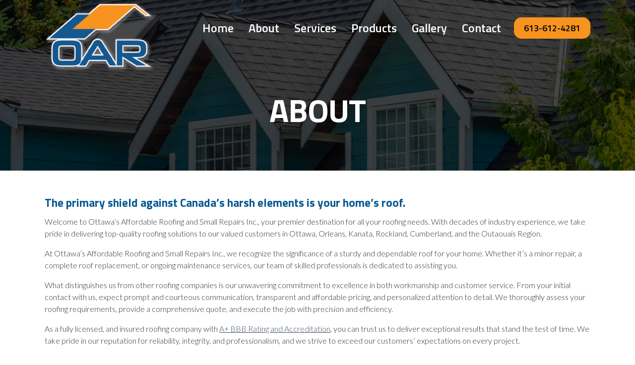

--- FILE ---
content_type: text/html; charset=UTF-8
request_url: https://www.oaronline.ca/about/
body_size: 40587
content:
<!DOCTYPE html PUBLIC "-//W3C//DTD XHTML 1.0 Transitional//EN" "http://www.w3.org/TR/xhtml1/DTD/xhtml1-transitional.dtd">
<html xmlns="http://www.w3.org/1999/xhtml" lang="en-US">
<head profile="http://gmpg.org/xfn/11">
	
<meta name="viewport" content="width=device-width" />
<meta name='viewport' content='width=device-width, initial-scale=1, maximum-scale=1, user-scalable=no' /> 
	
<link rel="icon" type="image/png" href="/wp-content/uploads/2022/04/oar-logo.png" />


<meta http-equiv="Content-Type" content="text/html; charset=UTF-8" />
<title>Ottawa’s Affordable Roofing and Small repairs   &raquo; About</title>
<meta name="generator" content="WordPress 6.8.3" /><!-- leave this for stats -->

<link rel="stylesheet" href="https://www.oaronline.ca/wp-content/themes/webshark/style.css?ver=1739484609" type="text/css" media="screen, projection" />

<link rel="alternate" type="application/rss+xml" title="Ottawa’s Affordable Roofing and Small repairs RSS Feed" href="https://www.oaronline.ca/feed/" />
<link rel="pingback" href="https://www.oaronline.ca/xmlrpc.php" />
	
	<link rel="preconnect" href="https://fonts.googleapis.com">
<link rel="preconnect" href="https://fonts.gstatic.com" crossorigin>
<link href="https://fonts.googleapis.com/css2?family=Lato:wght@300;400;700&family=Titillium+Web:wght@300;400;600;700&display=swap" rel="stylesheet">

<meta name='robots' content='max-image-preview:large' />
	<style>img:is([sizes="auto" i], [sizes^="auto," i]) { contain-intrinsic-size: 3000px 1500px }</style>
	<link rel='dns-prefetch' href='//cdnjs.cloudflare.com' />
<link rel='dns-prefetch' href='//fonts.googleapis.com' />
<link rel='dns-prefetch' href='//use.fontawesome.com' />
<script type="text/javascript">
/* <![CDATA[ */
window._wpemojiSettings = {"baseUrl":"https:\/\/s.w.org\/images\/core\/emoji\/16.0.1\/72x72\/","ext":".png","svgUrl":"https:\/\/s.w.org\/images\/core\/emoji\/16.0.1\/svg\/","svgExt":".svg","source":{"concatemoji":"https:\/\/www.oaronline.ca\/wp-includes\/js\/wp-emoji-release.min.js?ver=6.8.3"}};
/*! This file is auto-generated */
!function(s,n){var o,i,e;function c(e){try{var t={supportTests:e,timestamp:(new Date).valueOf()};sessionStorage.setItem(o,JSON.stringify(t))}catch(e){}}function p(e,t,n){e.clearRect(0,0,e.canvas.width,e.canvas.height),e.fillText(t,0,0);var t=new Uint32Array(e.getImageData(0,0,e.canvas.width,e.canvas.height).data),a=(e.clearRect(0,0,e.canvas.width,e.canvas.height),e.fillText(n,0,0),new Uint32Array(e.getImageData(0,0,e.canvas.width,e.canvas.height).data));return t.every(function(e,t){return e===a[t]})}function u(e,t){e.clearRect(0,0,e.canvas.width,e.canvas.height),e.fillText(t,0,0);for(var n=e.getImageData(16,16,1,1),a=0;a<n.data.length;a++)if(0!==n.data[a])return!1;return!0}function f(e,t,n,a){switch(t){case"flag":return n(e,"\ud83c\udff3\ufe0f\u200d\u26a7\ufe0f","\ud83c\udff3\ufe0f\u200b\u26a7\ufe0f")?!1:!n(e,"\ud83c\udde8\ud83c\uddf6","\ud83c\udde8\u200b\ud83c\uddf6")&&!n(e,"\ud83c\udff4\udb40\udc67\udb40\udc62\udb40\udc65\udb40\udc6e\udb40\udc67\udb40\udc7f","\ud83c\udff4\u200b\udb40\udc67\u200b\udb40\udc62\u200b\udb40\udc65\u200b\udb40\udc6e\u200b\udb40\udc67\u200b\udb40\udc7f");case"emoji":return!a(e,"\ud83e\udedf")}return!1}function g(e,t,n,a){var r="undefined"!=typeof WorkerGlobalScope&&self instanceof WorkerGlobalScope?new OffscreenCanvas(300,150):s.createElement("canvas"),o=r.getContext("2d",{willReadFrequently:!0}),i=(o.textBaseline="top",o.font="600 32px Arial",{});return e.forEach(function(e){i[e]=t(o,e,n,a)}),i}function t(e){var t=s.createElement("script");t.src=e,t.defer=!0,s.head.appendChild(t)}"undefined"!=typeof Promise&&(o="wpEmojiSettingsSupports",i=["flag","emoji"],n.supports={everything:!0,everythingExceptFlag:!0},e=new Promise(function(e){s.addEventListener("DOMContentLoaded",e,{once:!0})}),new Promise(function(t){var n=function(){try{var e=JSON.parse(sessionStorage.getItem(o));if("object"==typeof e&&"number"==typeof e.timestamp&&(new Date).valueOf()<e.timestamp+604800&&"object"==typeof e.supportTests)return e.supportTests}catch(e){}return null}();if(!n){if("undefined"!=typeof Worker&&"undefined"!=typeof OffscreenCanvas&&"undefined"!=typeof URL&&URL.createObjectURL&&"undefined"!=typeof Blob)try{var e="postMessage("+g.toString()+"("+[JSON.stringify(i),f.toString(),p.toString(),u.toString()].join(",")+"));",a=new Blob([e],{type:"text/javascript"}),r=new Worker(URL.createObjectURL(a),{name:"wpTestEmojiSupports"});return void(r.onmessage=function(e){c(n=e.data),r.terminate(),t(n)})}catch(e){}c(n=g(i,f,p,u))}t(n)}).then(function(e){for(var t in e)n.supports[t]=e[t],n.supports.everything=n.supports.everything&&n.supports[t],"flag"!==t&&(n.supports.everythingExceptFlag=n.supports.everythingExceptFlag&&n.supports[t]);n.supports.everythingExceptFlag=n.supports.everythingExceptFlag&&!n.supports.flag,n.DOMReady=!1,n.readyCallback=function(){n.DOMReady=!0}}).then(function(){return e}).then(function(){var e;n.supports.everything||(n.readyCallback(),(e=n.source||{}).concatemoji?t(e.concatemoji):e.wpemoji&&e.twemoji&&(t(e.twemoji),t(e.wpemoji)))}))}((window,document),window._wpemojiSettings);
/* ]]> */
</script>
<style id='wp-emoji-styles-inline-css' type='text/css'>

	img.wp-smiley, img.emoji {
		display: inline !important;
		border: none !important;
		box-shadow: none !important;
		height: 1em !important;
		width: 1em !important;
		margin: 0 0.07em !important;
		vertical-align: -0.1em !important;
		background: none !important;
		padding: 0 !important;
	}
</style>
<link rel='stylesheet' id='rmp-material-icons-css' href='https://fonts.googleapis.com/icon?family=Material+Icons&#038;ver=4.0.4' type='text/css' media='all' />
<link rel='stylesheet' id='rmp-font-awesome-css' href='https://use.fontawesome.com/releases/v5.13.0/css/all.css?ver=4.0.4' type='text/css' media='all' />
<link rel='stylesheet' id='rmp-glyph-icons-css' href='https://www.oaronline.ca/wp-content/plugins/responsive-menu-pro/v4.0.0/assets/admin/scss/glyphicons.css?ver=4.0.4' type='text/css' media='all' />
<link rel='stylesheet' id='dashicons-css' href='https://www.oaronline.ca/wp-includes/css/dashicons.min.css?ver=6.8.3' type='text/css' media='all' />
<link rel='stylesheet' id='rmp-menu-styles-css' href='https://www.oaronline.ca/wp-content/uploads/rmp-menu/css/rmp-menu.css?ver=720b1f' type='text/css' media='all' />
<link rel='stylesheet' id='wpos-slick-style-css' href='https://www.oaronline.ca/wp-content/plugins/wp-slick-slider-and-image-carousel-pro/assets/css/slick.css?ver=1.4' type='text/css' media='all' />
<link rel='stylesheet' id='wpsisac-pro-public-style-css' href='https://www.oaronline.ca/wp-content/plugins/wp-slick-slider-and-image-carousel-pro/assets/css/wpsisac-pro-public.css?ver=1.4' type='text/css' media='all' />
<link rel='stylesheet' id='h5ap-public-css' href='https://www.oaronline.ca/wp-content/plugins/html5-audio-player/assets/css/style.css?ver=1763574033' type='text/css' media='all' />
<link rel='stylesheet' id='msl-main-css' href='https://www.oaronline.ca/wp-content/plugins/master-slider/public/assets/css/masterslider.main.css?ver=3.10.6' type='text/css' media='all' />
<link rel='stylesheet' id='msl-custom-css' href='https://www.oaronline.ca/wp-content/uploads/master-slider/custom.css?ver=6.5' type='text/css' media='all' />
<script type="text/javascript" src="https://www.oaronline.ca/wp-includes/js/jquery/jquery.min.js?ver=3.7.1" id="jquery-core-js"></script>
<script type="text/javascript" src="https://www.oaronline.ca/wp-includes/js/jquery/jquery-migrate.min.js?ver=3.4.1" id="jquery-migrate-js"></script>
<link rel="https://api.w.org/" href="https://www.oaronline.ca/wp-json/" /><link rel="alternate" title="JSON" type="application/json" href="https://www.oaronline.ca/wp-json/wp/v2/pages/10" /><link rel="EditURI" type="application/rsd+xml" title="RSD" href="https://www.oaronline.ca/xmlrpc.php?rsd" />
<meta name="generator" content="WordPress 6.8.3" />
<link rel="canonical" href="https://www.oaronline.ca/about/" />
<link rel='shortlink' href='https://www.oaronline.ca/?p=10' />
<link rel="alternate" title="oEmbed (JSON)" type="application/json+oembed" href="https://www.oaronline.ca/wp-json/oembed/1.0/embed?url=https%3A%2F%2Fwww.oaronline.ca%2Fabout%2F" />
<link rel="alternate" title="oEmbed (XML)" type="text/xml+oembed" href="https://www.oaronline.ca/wp-json/oembed/1.0/embed?url=https%3A%2F%2Fwww.oaronline.ca%2Fabout%2F&#038;format=xml" />
<!-- Google tag (gtag.js) --> <script async src="https://www.googletagmanager.com/gtag/js?id=G-31MJWC55T6"></script> <script> window.dataLayer = window.dataLayer || []; function gtag(){dataLayer.push(arguments);} gtag('js', new Date()); gtag('config', 'G-31MJWC55T6'); </script>

<script type="text/javascript" src="//cdn.rlets.com/capture_configs/198/230/2a6/5dd4816b1ed25310b32e57c.js" async="async"></script>


<!-- Google tag (gtag.js) --> <script async src="https://www.googletagmanager.com/gtag/js?id=G-ZTDRY2NT4J"></script> <script> window.dataLayer = window.dataLayer || []; function gtag(){dataLayer.push(arguments);} gtag('js', new Date()); gtag('config', 'G-ZTDRY2NT4J'); </script>
<script>var ms_grabbing_curosr = 'https://www.oaronline.ca/wp-content/plugins/master-slider/public/assets/css/common/grabbing.cur', ms_grab_curosr = 'https://www.oaronline.ca/wp-content/plugins/master-slider/public/assets/css/common/grab.cur';</script>
<meta name="generator" content="MasterSlider 3.10.6 - Responsive Touch Image Slider | avt.li/msf" />
            <style>
                .mejs-container:has(.plyr){height: auto; background: transparent} .mejs-container:has(.plyr) .mejs-controls {display: none}
                .h5ap_all {
                    --shadow-color: 197deg 32% 65%;
                    border-radius: 6px;
                    box-shadow: 0px 0px 9.6px hsl(var(--shadow-color)/.36),0 1.7px 1.9px 0px hsl(var(--shadow-color)/.36),0 4.3px 1.8px -1.7px hsl(var(--shadow-color)/.36),-0.1px 10.6px 11.9px -2.5px hsl(var(--shadow-color)/.36);
                    margin: 16px auto;
                }
            </style>
                    <script>
                function h5vpLoader({id, source, type}){
                    const element = document.getElementById(id);
                    if(!element && !srcLoaded){
                        if(type === 'script'){
                            const script = document.createElement('script');
                            script.src = `https://www.oaronline.ca/wp-content/plugins/html5-audio-player/${source}`;
                            script.id = id;
                            document.getElementsByTagName("head")[0].appendChild(script);
                        }
                        if(type === 'css'){
                            const link = document.createElement('link');
                            link.href = `https://www.oaronline.ca/wp-content/plugins/html5-audio-player/${source}`;
                            link.rel = 'stylesheet';
                            document.getElementsByTagName("head")[0].appendChild(link);
                        }
                    }
                }

                function loadHVPAssets(){
                    const assets = [
                        {id: 'h5ap-public-css', source: 'assets/css/style.css', type: 'css'},
                        {id: 'bplugins-plyrio-css', source: 'assets/css/player.min.css', type: 'css'},
                        {id: 'bplugins-plyrio-js', source: 'js/player.js', type: 'script'},
                        {id: 'h5ap-player-js', source: 'dist/player.js', type: 'script'},
                    ];

                    if(typeof hpublic === 'undefined'){
                        const script = document.createElement('script');
                        script.innerText = `var hpublic = {siteUrl: 'https://www.oaronline.ca', userId: 0}`;
                        document.getElementsByTagName("head")[0].appendChild(script);
                    }
                    assets.map(item => h5vpLoader(item));
                }
                document.addEventListener('DOMContentLoaded', function(){
                    const isPlayer = document.querySelector(".h5ap_player");
                    if(isPlayer){
                        loadHVPAssets();
                    }
                })
            </script>
        		<style>
			span.h5ap_single_button {
				background: #000;
				width: 50px;
				height: 50px;
				border-radius: 50px;
			}
			span#h5ap_single_button span svg {
				fill: #ffffff !important;
				cursor: pointer;
			}
			span.h5ap_single_button span svg {
				height: 25px;
				width: 25px;
			}
			#skin_default .plyr__control,#skin_default .plyr__time{color: #4f5b5f}
			#skin_default .plyr__control:hover{background: #1aafff;color: #f5f5f5}
			#skin_default .plyr__controls {background: #f5f5f5}
			#skin_default .plyr__controls__item input {color: #1aafff}
			.plyr {--plyr-color-main: #4f5b5f}
			/* Custom Css */
						</style>
		<style type="text/css">.heading{width:10sec;}</style></head>
<body data-rsssl=1 topmargin="0"> 
	
	<div id="mlogo">
		<a href="/"><img src="/wp-content/uploads/2022/04/oar-logo.png" border="0"></a>
	</div>

<div id="topbar">
<div class="wrap">

<div id="toplogo"><a href="/"><img src="/wp-content/uploads/2022/04/oar-logo.png" border="0"></a></div>
<div id="navi"><div class="my_extra_menu_class"><ul id="menu-menu" class="menu"><li id="menu-item-18" class="menu-item menu-item-type-post_type menu-item-object-page menu-item-home menu-item-18"><a href="https://www.oaronline.ca/">Home</a></li>
<li id="menu-item-16" class="menu-item menu-item-type-post_type menu-item-object-page current-menu-item page_item page-item-10 current_page_item menu-item-16"><a href="https://www.oaronline.ca/about/" aria-current="page">About</a></li>
<li id="menu-item-19" class="menu-item menu-item-type-post_type menu-item-object-page menu-item-19"><a href="https://www.oaronline.ca/services/">Services</a></li>
<li id="menu-item-159" class="menu-item menu-item-type-post_type menu-item-object-page menu-item-159"><a href="https://www.oaronline.ca/products/">Products</a></li>
<li id="menu-item-134" class="menu-item menu-item-type-post_type menu-item-object-page menu-item-134"><a href="https://www.oaronline.ca/gallery/">Gallery</a></li>
<li id="menu-item-17" class="menu-item menu-item-type-post_type menu-item-object-page menu-item-17"><a href="https://www.oaronline.ca/contact/">Contact</a></li>
<li id="menu-item-96" class="menu-item menu-item-type-custom menu-item-object-custom menu-item-96"><a href="tel:16136124281">613-612-4281</a></li>
</ul></div></div>


<div style="clear:both;"></div>
</div>
</div>



<div id="headslide">
	<div class="headcontent subcontent">
<h1>
	About		</h1>
		
	</div>
</div>


<div class="wrap pad">


	    
 

	  <div class="post" id="post-10">
			
				<div class="entry">
					<h3>The primary shield against Canada&#8217;s harsh elements is your home&#8217;s roof.</h3>
<p>Welcome to Ottawa’s Affordable Roofing and Small Repairs Inc., your premier destination for all your roofing needs. With decades of industry experience, we take pride in delivering top-quality roofing solutions to our valued customers in Ottawa, Orleans, Kanata, Rockland, Cumberland, and the Outaouais Region.</p>
<p>At Ottawa’s Affordable Roofing and Small Repairs Inc., we recognize the significance of a sturdy and dependable roof for your home. Whether it&#8217;s a minor repair, a complete roof replacement, or ongoing maintenance services, our team of skilled professionals is dedicated to assisting you.</p>
<p>What distinguishes us from other roofing companies is our unwavering commitment to excellence in both workmanship and customer service. From your initial contact with us, expect prompt and courteous communication, transparent and affordable pricing, and personalized attention to detail. We thoroughly assess your roofing requirements, provide a comprehensive quote, and execute the job with precision and efficiency.</p>
<p>As a fully licensed, and insured roofing company with <a href="https://www.bbb.org/ca/on/orleans/profile/roofing-contractors/ottawas-affordable-roofing-small-repairs-0117-55388">A+ BBB Rating and Accreditation</a>, you can trust us to deliver exceptional results that stand the test of time. We take pride in our reputation for reliability, integrity, and professionalism, and we strive to exceed our customers&#8217; expectations on every project.</p>
<p>Your roofing system needs to be more than just comprised of good shingles; it should function as a living, breathing entity. Adequate ventilation is crucial for ensuring the longevity of your roof, regardless of the system you choose to install. It all begins with high-quality materials, such as IKO or Owens Corning Roofing Essentials, ice shield, premium synthetic underlayment, and more.</p>
<p>It&#8217;s the comprehensive and proper roofing system that guarantees optimal protection! That&#8217;s why we exclusively utilize top-quality materials and employ certified professional installers. Recognizing that every roof is distinct and requires unique considerations, we offer a wide range of brands and products to suit your specific needs. Contact us today to get your FREE ESTIMATE &#038; CONSULTATION, and see which system is best for YOU!</p>
<p><BR><BR></p>
<h2 style="text-align:center;">
				 A word from the owner.<br />
			</h2>
        <div class="skin_default" id="skin_default">
            <div class="h5ap_quick_player" data-options='{&quot;controls&quot;:[&quot;play&quot;,&quot;progress&quot;,&quot;current-time&quot;,&quot;mute&quot;,&quot;volume&quot;,&quot;settings&quot;]}' style="width:100%">
                <audio playsinline controls class="player691e01124ea1d" preload="metadata"  >
                <source src="https://www.oaronline.ca/wp-content/uploads/2025/02/voiceover.mp3" type="audio/mp3">
                Your browser does not support the audio element.
                </audio>
            </div>
        </div>
        
<p><BR></p>
<hr />
<style>.embed-container { position: relative; padding-bottom: 56.25%; height: 0; overflow: hidden; max-width: 100%; } .embed-container iframe, .embed-container object, .embed-container embed { position: absolute; top: 0; left: 0; width: 100%; height: 100%; }</style>
<div class="embed-container"><iframe src="https://www.youtube.com/embed/-uHq9i9_gSo" frameborder="0" allowfullscreen="allowfullscreen"></iframe></div>
<hr />
<div class="half">
<h3>When reaching out to OAR, you&#8217;ll have the opportunity to speak directly with Yves.</h3>
<p>Yves&#8217;s dedication to his craft and clients has been fundamental to our business, nurturing robust communication and trust with each customer. It&#8217;s this dedication that has enabled us to uphold an outstanding reputation over the past decade.</p>
<p><b>Our offerings include:</b></p>
<ul>
<li>A generous 18-year company warranty.</li>
<li>A+ BBB Rating and accreditation, ensuring our commitment to ethical business practices.</li>
<li>Written guarantees for added peace of mind.</li>
<li>Direct access to Yves Berube, the owner, for personalized service and attention.</li>
<li>Comprehensive liability coverage of up to $2 million, along with WSIB coverage.</li>
<li>Expert handling of small repairs to address any roofing issues promptly and effectively.</li>
</ul>
<p><a href="/wp-content/uploads/2024/03/CERTIFICATE_OF_INSURANCE.pdf" class="btn">Liability Insurance</a> <a href="/wp-content/uploads/2024/03/OAR-Warranty_Website.pdf" class="btn">Warranty</a></p>
</div>
<div class="half"><img decoding="async" class="fillimg" src="/wp-content/uploads/2022/06/yves-photo.jpg" /></div>
									</div>
			</div>
			
				
		<div class="navigation">
					</div>
        
</div>



<div id="footer">
<div class="wrap">

<img src="/wp-content/uploads/2022/04/oar-logo.png" class="footlogo">
	<img src="/wp-content/uploads/2024/03/pg.png" class="footlogo">
	
	<a href="https://www.bbb.org/ca/on/orleans/profile/roofing-contractors/ottawas-affordable-roofing-small-repairs-0117-55388"><img src="/wp-content/uploads/2024/03/bbb-org.png" class="footlogo"></a>
	
<span>Ottawa’s Affordable Roofing and Small Repairs Inc.</span>
<p>
596 Wilkie Drive Orleans<br>
ON, K4A 1M7<br>
	</p>
	<a href="mailto:oarottawa@gmail.com" style="color:#ffffff;">oarottawa@gmail.com</a><br><br>
	
	<a href="tel:16136124281" class="btn" style="display:inline-block;">613-612-4281</a>


</div>
</div>

<div id="servicesbox">
	<div class="wrap">
	Proudly serving the Ottawa, Orleans, Kanata, Rockland, and Cumberland areas, as well as the Outaouais Region.
	</div>
</div>

<div id="copy">

	<div class="wrap">
	&copy; <script>document.write(new Date().getFullYear())</script> All Rights Reserved Ottawa’s Affordable Roofing and Small Repairs Inc. - <a href="https://www.webshark.ca" title="ottawa web design">Ottawa Web Design</a>: <a href="https://www.webshark.ca" title="ottawa web design">Webshark</a>
	</div>

</div>


<script type="speculationrules">
{"prefetch":[{"source":"document","where":{"and":[{"href_matches":"\/*"},{"not":{"href_matches":["\/wp-*.php","\/wp-admin\/*","\/wp-content\/uploads\/*","\/wp-content\/*","\/wp-content\/plugins\/*","\/wp-content\/themes\/webshark\/*","\/*\\?(.+)"]}},{"not":{"selector_matches":"a[rel~=\"nofollow\"]"}},{"not":{"selector_matches":".no-prefetch, .no-prefetch a"}}]},"eagerness":"conservative"}]}
</script>
<button type="button"  aria-controls="rmp-container-86" aria-label="Menu Trigger" id="rmp_menu_trigger-86" class="rmp_menu_trigger rmp-menu-trigger-boring ">
					<span class="rmp-trigger-box"><span class="responsive-menu-pro-inner"></span></span>
				</button><div id="rmp-container-86" class="rmp-container rmp-slide-left"><div id="rmp-menu-title-86">
					<a href="#" target="_self" id="rmp-menu-title-link">
					<img class="rmp-menu-title-image" src="https://www.oaronline.ca/wp-content/uploads/2022/04/oar-logo.png" alt="" title="" width="100" height="100"/>
					<span></span>
					</a>
				</div><div id="rmp-menu-wrap-86" class="rmp-menu-wrap"><ul id="rmp-menu-86" class="rmp-menu" role="menubar" aria-label="mobile menu"><li id="rmp-menu-item-18" class=" menu-item menu-item-type-post_type menu-item-object-page menu-item-home rmp-menu-item rmp-menu-top-level-item" role="none"><a  href = "https://www.oaronline.ca/"  class = "rmp-menu-item-link"  role = "menuitem"  >Home</a></li><li id="rmp-menu-item-16" class=" menu-item menu-item-type-post_type menu-item-object-page current-menu-item page_item page-item-10 current_page_item rmp-menu-item rmp-menu-current-item rmp-menu-top-level-item" role="none"><a  href = "https://www.oaronline.ca/about/"  class = "rmp-menu-item-link"  role = "menuitem"  >About</a></li><li id="rmp-menu-item-19" class=" menu-item menu-item-type-post_type menu-item-object-page rmp-menu-item rmp-menu-top-level-item" role="none"><a  href = "https://www.oaronline.ca/services/"  class = "rmp-menu-item-link"  role = "menuitem"  >Services</a></li><li id="rmp-menu-item-159" class=" menu-item menu-item-type-post_type menu-item-object-page rmp-menu-item rmp-menu-top-level-item" role="none"><a  href = "https://www.oaronline.ca/products/"  class = "rmp-menu-item-link"  role = "menuitem"  >Products</a></li><li id="rmp-menu-item-134" class=" menu-item menu-item-type-post_type menu-item-object-page rmp-menu-item rmp-menu-top-level-item" role="none"><a  href = "https://www.oaronline.ca/gallery/"  class = "rmp-menu-item-link"  role = "menuitem"  >Gallery</a></li><li id="rmp-menu-item-17" class=" menu-item menu-item-type-post_type menu-item-object-page rmp-menu-item rmp-menu-top-level-item" role="none"><a  href = "https://www.oaronline.ca/contact/"  class = "rmp-menu-item-link"  role = "menuitem"  >Contact</a></li><li id="rmp-menu-item-96" class=" menu-item menu-item-type-custom menu-item-object-custom rmp-menu-item rmp-menu-top-level-item" role="none"><a  href = "tel:16136124281"  class = "rmp-menu-item-link"  role = "menuitem"  >613-612-4281</a></li></ul></div><div id="rmp-menu-additional-content-86"><b>Ottawa Affordable Roofing inc.</b><br>
596 Wilkie Drive Orleans<br>
ON, K4A 1M7<br><BR>

<b>Call for free quote 613-612-4281</b></div></div>            <script>
                // ios old devices
                document.addEventListener('DOMContentLoaded', function() {
                    setTimeout(() => {
                        document.querySelectorAll('audio:not(.plyr audio)').forEach(function(audio, index) {
                        audio.setAttribute('controls','')
                    });
                    }, 3000);
                });
            </script>
        		<svg width="0" height="0" class="h5ap_svg_hidden" style="display: none;">
		<symbol xmlns="http://www.w3.org/2000/svg" viewBox="0 0 511.997 511.997" id="exchange">
			<path d="M467.938 87.164L387.063 5.652c-7.438-7.495-19.531-7.54-27.02-.108s-7.54 19.525-.108 27.014l67.471 68.006-67.42 67.42c-7.464 7.457-7.464 19.557 0 27.014 3.732 3.732 8.616 5.598 13.507 5.598s9.781-1.866 13.513-5.591l80.876-80.876c7.443-7.44 7.463-19.495.056-26.965z"></path>
			<path d="M455.005 81.509H56.995c-10.552 0-19.104 8.552-19.104 19.104v147.741c0 10.552 8.552 19.104 19.104 19.104s19.104-8.552 19.104-19.104V119.718h378.905c10.552 0 19.104-8.552 19.104-19.104.001-10.552-8.551-19.105-19.103-19.105zM83.964 411.431l67.42-67.413c7.457-7.457 7.464-19.55 0-27.014-7.463-7.464-19.563-7.464-27.02 0l-80.876 80.869c-7.444 7.438-7.47 19.493-.057 26.963l80.876 81.512a19.064 19.064 0 0013.564 5.649c4.865 0 9.731-1.847 13.456-5.54 7.489-7.432 7.54-19.525.108-27.02l-67.471-68.006z"></path>
			<path d="M454.368 238.166c-10.552 0-19.104 8.552-19.104 19.104v135.005H56.995c-10.552 0-19.104 8.552-19.104 19.104s8.552 19.104 19.104 19.104h397.38c10.552 0 19.104-8.552 19.098-19.104V257.271c-.001-10.552-8.553-19.105-19.105-19.105z"></path>
		</symbol>
		</svg>
		<svg width="0" height="0" class="h5ap_svg_hidden" style="display: none;">
			<symbol xmlns="http://www.w3.org/2000/svg" viewBox="0 0 477.88 477.88" id="shuffle">
				<path d="M472.897 124.269a.892.892 0 01-.03-.031l-.017.017-68.267-68.267c-6.78-6.548-17.584-6.36-24.132.42-6.388 6.614-6.388 17.099 0 23.713l39.151 39.151h-95.334c-65.948.075-119.391 53.518-119.467 119.467-.056 47.105-38.228 85.277-85.333 85.333h-102.4C7.641 324.072 0 331.713 0 341.139s7.641 17.067 17.067 17.067h102.4c65.948-.075 119.391-53.518 119.467-119.467.056-47.105 38.228-85.277 85.333-85.333h95.334l-39.134 39.134c-6.78 6.548-6.968 17.353-.419 24.132 6.548 6.78 17.353 6.968 24.132.419.142-.137.282-.277.419-.419l68.267-68.267c6.674-6.657 6.687-17.463.031-24.136z"></path>
				<path d="M472.897 329.069l-.03-.03-.017.017-68.267-68.267c-6.78-6.548-17.584-6.36-24.132.42-6.388 6.614-6.388 17.099 0 23.712l39.151 39.151h-95.334a85.209 85.209 0 01-56.9-21.726c-7.081-6.222-17.864-5.525-24.086 1.555-6.14 6.988-5.553 17.605 1.319 23.874a119.28 119.28 0 0079.667 30.43h95.334l-39.134 39.134c-6.78 6.548-6.968 17.352-.42 24.132 6.548 6.78 17.352 6.968 24.132.42.142-.138.282-.277.42-.42l68.267-68.267c6.673-6.656 6.686-17.462.03-24.135zM199.134 149.702a119.28 119.28 0 00-79.667-30.43h-102.4C7.641 119.272 0 126.913 0 136.339s7.641 17.067 17.067 17.067h102.4a85.209 85.209 0 0156.9 21.726c7.081 6.222 17.864 5.525 24.086-1.555 6.14-6.989 5.553-17.606-1.319-23.875z"></path>
			</symbol>
		</svg>
<script>

const single_player = document.querySelectorAll(".h5ap_single_button");
single_player.forEach(item  => {
	const audio = item.querySelector("audio");
	audio.volume = 0.6;
	item.querySelector('.play').addEventListener("click", function () {
		console.log('Audio');
		single_player.forEach(player => {
			player.querySelector("audio")?.pause();
		})
		setTimeout(() => {
			audio.currentTime = 0;
			audio.play();
		}, 0);

	});

	item.querySelector('.pause').style.display = 'none';
	item.querySelector('.pause').addEventListener("click", function () {
		audio.pause();
	});

	audio.addEventListener("ended", () => {
		item.querySelector(".play").style.display = 'inline-block';
		item.querySelector(".pause").style.display = 'none';
	});

	audio.addEventListener("pause", () => {
		item.querySelector(".play").style.display = 'inline-block';
		item.querySelector(".pause").style.display = 'none';
	});
	audio.addEventListener("play", () => {
		item.querySelector(".play").style.display = 'none';
		item.querySelector(".pause").style.display = 'inline-block';
	});

})

</script>
		<link rel='stylesheet' id='bplugins-plyrio-css' href='https://www.oaronline.ca/wp-content/plugins/html5-audio-player/assets/css/plyr-v3.7.2.css?ver=3.7.2' type='text/css' media='all' />
<link rel='stylesheet' id='h5ap-player-css' href='https://www.oaronline.ca/wp-content/plugins/html5-audio-player/dist/player.css?ver=1763574033' type='text/css' media='all' />
<script type="text/javascript" src="https://cdnjs.cloudflare.com/ajax/libs/jquery.touchswipe/1.6.19/jquery.touchSwipe.min.js?ver=4.0.4" id="rmp_menu_touchSwipe-js"></script>
<script type="text/javascript" src="https://cdnjs.cloudflare.com/ajax/libs/body-scroll-lock/3.1.5/bodyScrollLock.min.js?ver=4.0.4" id="rmp_menu_noscroll-js"></script>
<script type="text/javascript" id="rmp_menu_scripts-js-extra">
/* <![CDATA[ */
var rmp_menu = {"ajaxURL":"https:\/\/www.oaronline.ca\/wp-admin\/admin-ajax.php","wp_nonce":"8beff2c65c","menu":[{"menu_theme":"Default","theme_type":"default","use_header_bar":"off","header_bar_items_order":{"title":"off","search":"off","additional content":"off","logo":"on","menu":"on"},"header_bar_title":"","header_bar_html_content":"","header_bar_logo":"","header_bar_logo_link":"","header_bar_logo_width":"","header_bar_logo_width_unit":"%","header_bar_logo_height":"","header_bar_logo_height_unit":"px","header_bar_height":"80","header_bar_height_unit":"px","header_bar_padding":{"top":"0px","right":"0px","bottom":"0px","left":"0px"},"header_bar_font":"","header_bar_font_size":"14","header_bar_font_size_unit":"px","header_bar_text_color":"#ffffff","header_bar_background_color":"#212121","header_bar_breakpoint":"8000","header_bar_position_type":"fixed","header_bar_adjust_page":"off","header_bar_scroll_enable":"off","header_bar_scroll_background_color":"#36bdf6","mobile_breakpoint":"800","tablet_breakpoint":"800","transition_speed":"0.5","sub_menu_speed":"0.2","show_menu_on_page_load":"off","menu_disable_scrolling":"off","menu_overlay":"off","menu_overlay_colour":"rgba(0,0,0,0.7)","desktop_menu_width":"","desktop_menu_width_unit":"%","desktop_menu_positioning":"absolute","desktop_menu_side":"left","desktop_menu_to_hide":"","use_current_theme_location":"off","mega_menu":{"18":"off","16":"off","19":"off","17":"off","96":"off"},"desktop_submenu_open_animation":"none","desktop_submenu_open_animation_speed":"100ms","desktop_submenu_open_on_click":"off","desktop_menu_hide_and_show":"off","menu_name":"mobile menu","menu_to_use":"menu","different_menu_for_mobile":"off","menu_to_use_in_mobile":"menu","use_mobile_menu":"on","use_tablet_menu":"on","use_desktop_menu":"off","menu_display_on":"all-pages","menu_to_hide":"","menu_background_colour":"","menu_depth":"5","submenu_descriptions_on":"off","custom_walker":"","smooth_scroll_on":"off","smooth_scroll_speed":"500","menu_font_icons":{"id":["18"],"icon":[""]},"menu_links_height":"40","menu_links_height_unit":"px","menu_links_line_height":"40","menu_links_line_height_unit":"px","menu_depth_0":"5","menu_depth_0_unit":"%","menu_font_size":"13","menu_font_size_unit":"px","menu_font":"","menu_font_weight":"normal","menu_text_alignment":"left","menu_text_letter_spacing":"","menu_word_wrap":"off","menu_link_colour":"#fff","menu_link_hover_colour":"#fff","menu_current_link_colour":"#fff","menu_current_link_hover_colour":"#fff","menu_item_background_colour":"#212121","menu_item_background_hover_colour":"#3f3f3f","menu_current_item_background_colour":"#212121","menu_current_item_background_hover_colour":"#3f3f3f","menu_border_width":"","menu_border_width_unit":"px","menu_item_border_colour":"#212121","menu_item_border_colour_hover":"#212121","menu_current_item_border_colour":"#212121","menu_current_item_border_hover_colour":"#3f3f3f","submenu_links_height":"40","submenu_links_height_unit":"px","submenu_links_line_height":"40","submenu_links_line_height_unit":"px","menu_depth_side":"left","menu_depth_1":"10","menu_depth_1_unit":"%","menu_depth_2":"15","menu_depth_2_unit":"%","menu_depth_3":"20","menu_depth_3_unit":"%","menu_depth_4":"25","menu_depth_4_unit":"%","submenu_item_background_colour":"#212121","submenu_item_background_hover_colour":"#3f3f3f","submenu_current_item_background_colour":"#212121","submenu_current_item_background_hover_colour":"#3f3f3f","submenu_border_width":"","submenu_border_width_unit":"px","submenu_item_border_colour":"#212121","submenu_item_border_colour_hover":"#212121","submenu_current_item_border_colour":"#212121","submenu_current_item_border_hover_colour":"#3f3f3f","submenu_font_size":"13","submenu_font_size_unit":"px","submenu_font":"","submenu_font_weight":"normal","submenu_text_letter_spacing":"","submenu_text_alignment":"left","submenu_link_colour":"#fff","submenu_link_hover_colour":"#fff","submenu_current_link_colour":"#fff","submenu_current_link_hover_colour":"#fff","inactive_arrow_shape":"\u25bc","active_arrow_shape":"\u25b2","inactive_arrow_font_icon":"","active_arrow_font_icon":"","inactive_arrow_image":"","active_arrow_image":"","submenu_arrow_width":"40","submenu_arrow_width_unit":"px","submenu_arrow_height":"39","submenu_arrow_height_unit":"px","arrow_position":"right","menu_sub_arrow_shape_colour":"#fff","menu_sub_arrow_shape_hover_colour":"#fff","menu_sub_arrow_shape_colour_active":"#fff","menu_sub_arrow_shape_hover_colour_active":"#fff","menu_sub_arrow_border_width":"","menu_sub_arrow_border_width_unit":"px","menu_sub_arrow_border_colour":"#212121","menu_sub_arrow_border_hover_colour":"#3f3f3f","menu_sub_arrow_border_colour_active":"#212121","menu_sub_arrow_border_hover_colour_active":"#3f3f3f","menu_sub_arrow_background_colour":"#212121","menu_sub_arrow_background_hover_colour":"#3f3f3f","menu_sub_arrow_background_colour_active":"#212121","menu_sub_arrow_background_hover_colour_active":"#3f3f3f","fade_submenus":"off","fade_submenus_side":"left","fade_submenus_delay":"100","fade_submenus_speed":"500","use_slide_effect":"off","slide_effect_back_to_text":"Back","accordion_animation":"off","auto_expand_all_submenus":"off","auto_expand_current_submenus":"off","menu_item_click_to_trigger_submenu":"off","button_width":"55","button_width_unit":"px","button_height":"55","button_height_unit":"px","button_background_colour":"#f7931e","button_background_colour_hover":"#f7931e","button_background_colour_active":"#f7931e","button_transparent_background":"off","button_left_or_right":"right","button_position_type":"fixed","button_distance_from_side":"5","button_distance_from_side_unit":"%","button_top":"15","button_top_unit":"px","button_push_with_animation":"off","button_click_animation":"boring","button_line_margin":"5","button_line_margin_unit":"px","button_line_width":"25","button_line_width_unit":"px","button_line_height":"3","button_line_height_unit":"px","button_line_colour":"#fff","button_line_colour_hover":"#fff","button_line_colour_active":"#fff","button_font_icon":"","button_font_icon_when_clicked":"","button_image":"","button_image_when_clicked":"","button_title":"","button_title_open":"","button_title_position":"left","button_font":"","button_font_size":"14","button_font_size_unit":"px","button_title_line_height":"13","button_title_line_height_unit":"px","button_text_colour":"#fff","button_trigger_type_click":"on","button_trigger_type_hover":"off","button_click_trigger":"#responsive-menu-pro-button","items_order":{"title":"on","menu":"on","search":"","additional content":"on"},"menu_title":"","menu_title_link":"#","menu_title_link_location":"_self","menu_title_image":"https:\/\/www.oaronline.ca\/wp-content\/uploads\/2022\/04\/oar-logo.png","menu_title_font_icon":"","menu_title_section_padding":{"top":"0px","right":"0px","bottom":"0px","left":"0px"},"menu_title_background_colour":"","menu_title_background_hover_colour":"#212121","menu_title_font_size":"14","menu_title_font_size_unit":"px","menu_title_alignment":"left","menu_title_colour":"#fff","menu_title_hover_colour":"#fff","menu_title_image_width":"","menu_title_image_width_unit":"%","menu_title_image_height":"","menu_title_image_height_unit":"px","menu_section_padding":{"top":"0px","right":"0px","bottom":"0px","left":"0px"},"menu_search_box_text":"Search","menu_search_section_padding":{"top":"0px","right":"0px","bottom":"0px","left":"0px"},"menu_search_box_height":"50","menu_search_box_height_unit":"px","menu_search_box_border_radius":"","menu_search_box_text_colour":"#333","menu_search_box_background_colour":"#fff","menu_search_box_placeholder_colour":"#c7c7cd","menu_search_box_border_colour":"#dadada","menu_additional_content":"<b>Ottawa Affordable Roofing inc.<\/b><br>\r\n596 Wilkie Drive Orleans<br>\r\nON, K4A 1M7<br><BR>\r\n\r\n<b>Call for free quote 613-612-4281<\/b>","menu_additional_section_padding":{"top":"10px","right":"px","bottom":"0px","left":"15px"},"menu_additional_content_font_size":"14","menu_additional_content_font_size_unit":"px","menu_additional_content_alignment":"left","menu_additional_content_colour":"#fff","menu_width":"75","menu_width_unit":"%","menu_maximum_width":"","menu_maximum_width_unit":"px","menu_minimum_width":"","menu_minimum_width_unit":"px","menu_auto_height":"off","menu_container_padding":{"top":"0px","right":"0px","bottom":"0px","left":"0px"},"menu_container_background_colour":"#212121","menu_background_image":"","animation_type":"slide","menu_appear_from":"left","animation_speed":"0.5","page_wrapper":"","menu_close_on_body_click":"off","menu_close_on_scroll":"off","menu_close_on_link_click":"off","enable_touch_gestures":"off","menu_id":86,"active_toggle_contents":"\u25b2","inactive_toggle_contents":"\u25bc"}]};
/* ]]> */
</script>
<script type="text/javascript" src="https://www.oaronline.ca/wp-content/plugins/responsive-menu-pro/v4.0.0/assets/js/rmp-menu.js?ver=4.0.4" id="rmp_menu_scripts-js"></script>
<script type="text/javascript" src="https://www.oaronline.ca/wp-content/plugins/master-slider/public/assets/js/jquery.easing.min.js?ver=3.10.6" id="jquery-easing-js"></script>
<script type="text/javascript" src="https://www.oaronline.ca/wp-content/plugins/master-slider/public/assets/js/masterslider.min.js?ver=3.10.6" id="masterslider-core-js"></script>
<script type="text/javascript" src="https://www.oaronline.ca/wp-content/plugins/html5-audio-player/js/plyr-v3.7.2.js?ver=3.7.2" id="bplugins-plyrio-js"></script>
<script type="text/javascript" id="h5ap-player-js-extra">
/* <![CDATA[ */
var h5apPlayer = {"speed":["0.5"," 1"," 1.5"," 2.0"," 2.5"],"multipleAudio":"","plyrio_js":"https:\/\/www.oaronline.ca\/wp-content\/plugins\/html5-audio-player\/js\/player.js","plyr_js":"https:\/\/www.oaronline.ca\/wp-content\/plugins\/html5-audio-player\/dist\/player.js","isPipe":""};
var h5ap_i18n = {"restart":"Restart","rewind":"Rewind {seektime}s","play":"Play","pause":"Pause","fastForward:":"Forward {seektime}s","seek":"Seek","seekLabel":"{currentTime} of {duration}","played":"Played","buffered":"Buffered","currentTime:":"Current time","duration":"Duration","volume":"Volume","mute":"Mute","unmute":"Unmute","enableCaptions":"Enable captions","disableCaptions":"Disable captions","download":"Download","enterFullscreen":"Enter fullscreen","exitFullscreen":"Exit fullscreen","frameTitle":"Player for {title}","captions":"Captions","settings":"Settings","pip":"PIP","menuBack":"Go back to previous menu","speed":"Speed","normal":"Normal","quality":"Quality","loop":"Loop","start":"Start","end":"End","all":"All","reset":"Reset","disabled":"Disabled","enabled":"Enabled","advertisement":"Ad","qualityBadge":{"2160":"4K","1440":"HD","1080":"HD","720":"HD","576":"SD","480":"SD"}};
var h5apPlayer = {"speed":["0.5"," 1"," 1.5"," 2.0"," 2.5"],"multipleAudio":"","plyrio_js":"https:\/\/www.oaronline.ca\/wp-content\/plugins\/html5-audio-player\/js\/player.js","plyr_js":"https:\/\/www.oaronline.ca\/wp-content\/plugins\/html5-audio-player\/dist\/player.js"};
/* ]]> */
</script>
<script type="text/javascript" src="https://www.oaronline.ca/wp-content/plugins/html5-audio-player/dist/player.js?ver=1763574033" id="h5ap-player-js"></script>
</body>
</html>

--- FILE ---
content_type: text/css
request_url: https://www.oaronline.ca/wp-content/themes/webshark/style.css?ver=1739484609
body_size: 10360
content:
/*  
Theme Name: Webshark
Theme URI: 
Description: 
Version: 2.0
Author: Webshark
Author URI: http://www.webshark.ca
*/

body{
margin:0;
padding:0;
color:#2c2b2b;
font-size:16px;
	font-weight:300;
	font-family: 'Lato', sans-serif;
}


.dbutton{
	margin:0;
	padding:0;
	text-align:center;
	    margin-bottom: 40px;
}
.dbutton li{
	border-radius:5px;
	    font-family: 'Titillium Web', sans-serif;
	font-size:25px;
	font-weight:600;
	width:49%;
	display:inline-block;
	padding:20px;
	vertical-align:middle;
	background:#f7931e;
	color:#ffffff;
	
}

.homeimg{
	width:60%;
}

#topform{
	position: absolute;
    z-index: 999;
    background: #ffffff;
    padding: 23px;
    right: 18%;
    top: 270px;
    border: 2px solid #000000;
    border-radius: 10px;
	    width: 350px;
}

#topform label{
	display:none;
}

.forminator-ui#forminator-module-107.forminator-design--default .forminator-button-submit , .forminator-ui#forminator-module-153.forminator-design--default .forminator-button-submit{
    background-color: #f7931e !important;
    color: #000000 !important;
    font-weight: 600 !important;	
}

.productsimg{
	    float: right;
    padding-left: 30px;
    width: 310px;
}

.forminator-ui#forminator-module-107.forminator-design--default .forminator-button-upload{
	background:#747474 !important;
}

#servicesbox{
	    background: #f7931e;
    text-align: center;
    padding: 20px 0;
    /* color: #ffffff; */
    font-weight: 600;
}

.servbox{
	    background: #f4f4f4;
    padding: 22px;
    margin: 10px 0;
    border-radius: 5px;
    border: 1px solid #dddddd;
	    line-height: 23px;
    letter-spacing: 0.2px;
}

.wrap li{
	line-height:21px;
}

#rmp-menu-title-86 .rmp-menu-title-image{
	    width: 90%;
    height: auto;
    margin: 40px auto !important;
    max-width: 220px !important;
}


#mlogo{
	display:none;
}

p{
	line-height: 24px;
}

.wpsisac-slide-title span{
    border: 2px solid #ffffff;
    padding: 1px;
    display: block;
    width: 45px;
    margin: auto;
    background: #f7931e;
	margin-bottom:10px;
}

.wpsisac-slick-carousal.wpsisac-prodesign-29 .wpsisac-slider-content{
	min-height:185px !important;
}

.ojtest{
	background: #f7931e;
    color: #ffffff;
    display: block;
    margin: auto;
    text-align: center;
    padding: 10px 20px;
    left: 0;
    right: 0;
}


.center{
	text-align:center;
}

.subcontent{
    padding: 100px 0 0px !important;
}

.subcontent h1{
	padding:0 !important;
	text-transform:uppercase;
	font-size:65px !important;
}

hr{
	background:#d1d1d1;
	border:0;
	margin:50px 0;
	height:1px;
}

#topbar{
	position:absolute;
	width:100%;
	    z-index: 1;
}

.wrap{
max-width:1100px;
	width:90%;
margin:auto;
}


#toplogo{
	float:left;
}


.half{
	width:49%;
	vertical-align:middle;
	display:inline-block;
}

.fillimg{
	width:90%;
	float:right;
}

#headslide{
	color:#ffffff;
	padding:100px 0;
	text-align:center;
 background: url(/wp-content/uploads/2022/04/headerig.jpg) no-repeat center center; 
 -webkit-background-size: cover;
 -moz-background-size: cover;
 -o-background-size: cover;
 background-size: cover;
}


.ms-slide-info{
    position: absolute !important;
    z-index: 22;
    bottom: 15%;
    max-width: 1150px;
    width: 93% !important;
    margin: auto;
    left: 0;
    right: 0;
	

}

.ms-slide-info h2{
	color:#ffffff !important;
	font-size:35px !important;
	line-height:35px;
	margin-bottom:20px;
}

.ms-slide-info p{
	color:#ffffff !important;
	font-size:19px !important;
}


.headcontent span{
	font-weight: 700;
    letter-spacing: 1px;
}

.headcontent{
	    padding: 200px 0 100px 0;
    max-width: 500px;
    margin: auto;
}

.headcontent h1{
    padding: 20px 0 30px 0;
    line-height: 44px;
    font-size: 44px;

}

#awardsection{
	color:#ffffff;
	padding:100px 0;
	text-align:center;
  background: url(/wp-content/uploads/2022/04/oc-bg.jpg) no-repeat center center; 
  -webkit-background-size: cover;
  -moz-background-size: cover;
  -o-background-size: cover;
  background-size: cover;
	font-size:18px;
	    line-height: 32px;
}

#awardsection h2{
	color:#ffffff !important;
}


.pad{
	padding:50px 0;
}

.forminator-ui#forminator-module-153.forminator-design--default .forminator-label{
	color:#000000 !important;
}


#contactbox{
	color:#000000;
	padding:100px 0;
	text-align:center;
  background: url(/wp-content/uploads/2024/03/froms.jpg) no-repeat center center; 
  -webkit-background-size: cover;
  -moz-background-size: cover;
  -o-background-size: cover;
  background-size: cover;
}


#contactbox h4{
	    margin: 0;
    padding: 0;
    padding-bottom: 43px;
}


#contactbox h2{
	color:#000000;
	font-size:35px;
}


#awardsection .wrap{
	max-width:600px;
}

#awardsection img{
	display:block;
	margin:auto;
	padding-bottom:20px;
}

#footer{
	background:#2d2d2d;
	padding:50px 0;
	color:#ffffff;
}

#copy{
	border-top:2px solid #ffffff;
	text-align:center;
	padding:10px 0;
	letter-spacing:1px;
	font-size:15px;
	background:#222222;
	color:#ffffff;
}

#copy a{
	color:#ffffff;
}

#navi{
float:right;
padding-top:30px;
}

#navi li{
float:left;
list-style:none;
}


#topbar #menu-item-96 a{
	    color: #000000 !important;
    border-radius: 15px;
    background: #f7931e;
    padding: 8px 20px !important;
    font-weight: 600 !important;
    text-decoration: none;
    font-family: 'Titillium Web', sans-serif;
    margin-left: 11px;
    font-size: 18px !important;
}

.btn{
	color:#000000 !important;
	border-radius:15px;
	background:#f7931e;
	padding:10px 20px;
	font-weight:600;
	text-decoration:none;
	font-family: 'Titillium Web', sans-serif;
}


#footer span{
	font-family: 'Titillium Web', sans-serif;
	font-size:20px;
	display:block;
	padding-bottom:5px;

}


#navi a{
font-family: 'Titillium Web', sans-serif;
text-decoration:none;
	font-weight:600;
padding:10px 15px;
font-size:24px;
	color:#ffffff;
}

#navi a:hover{
color:#f7931e;
}


.footlogo{
	    float: right;
    margin-top: -23px;
    max-height: 150px;
    padding-left: 20px;
}



h1, h2, h3 {
	margin: 0;
	padding: 0;
	
	font-family: 'Titillium Web', sans-serif;

}

h1 {
	letter-spacing: -1px;
	font-size: 32px;
}


h3{
	color:#005891;
	line-height: 29px;
    display: block;
    padding-bottom: 12px;
    font-size: 23px;
}


h2 {
	font-size: 23px;
color:#f7931e;
}

p, ul, ol {
	margin: 0 0 1em 0;


}

a:link {
	color: #3e4d5b;
}

a:hover, a:active {
	text-decoration: none;
	color: #3e4d5b;
}

a:visited {
	color: #3e4d5b;
}

img {
	border: none;
}

img.left {
	float: left;
	margin-right: 15px;
}

img.right {
	float: right;
	margin-left: 15px;
}

/* Form */

form {
	margin: 0;
	padding: 0;
}

fieldset {
	margin: 0;
	padding: 0;
	border: none;
}

legend {
	display: none;
}

input, textarea, select {
	padding:9px;
border:1px solid #d5d5d5;
	font-size: 13px;
	color: #333333;
}

input{
display:inline-block;
width:30%;
}

.wpcf7-submit{
color:#ffffff;
background:#690039;
border:0;
}

textarea{
margin-top:5px;
width:98%;
height:50px;
}

#banner {
	width: 800px;
	margin: 0 auto;
	
	height: 230px;
}

/* Header */

#header {
	width: 800px;
	margin: 0 auto;
	height: 50px;
	
}






/* Menu */

#menu {
	float: left;
	width: 800px;
	height: 50px;
	
}
#topmenu{
padding-left:31px;
padding-top:23px;
}

#topmenu a{
text-transform:uppercase;
color:#FFFFFF;
text-decoration:none;
font-stretch:ultra-condensed;
font-size:18px;
}

#topmenu a:hover{
text-transform:uppercase;
color:#e5ab42;
text-decoration:none;
font-stretch:ultra-condensed;
font-size:18px;
}

#menu ul {
	margin: 0;
	padding: 0px 0 0 10px;
	list-style: none;
	line-height: normal;
}





#logo p a {
	text-decoration: none;
	color: #8BD80E;
}

#logo p a:hover { text-decoration: underline; }



/* Page */

#page {
	width: 740px;
	margin: 0 auto;
	padding: 20px 30px 0px 30px;
	
}

/* Content */

#content {
	float: left;
	width: 932px;
	margin-left:15px;
	font-size:13px;
	
}

/* Post */

.post {

}

.post .title {
	
}

.post .title a {
	text-decoration: none;
}

.post h1 {
	padding: 0px 0 0 0px;
	font-size: 24px;
	color: #000000;

}

.post h2 {
	padding: 0px 0 0 0px;
text-transform:uppercase;
	font-size: 22px;

}

.post .entry {
}

.post .meta {
	padding: 0px 15px 30px 0px;
}

.post .meta p {
	margin: 0;
	padding-top: 15px;
	line-height: normal;
	color: #FFFFFF;
}

.post .meta .links {
	float: left;

}
.post .byline {
	

	font-size: 10px;
	color: #515151;
}

.post .meta .links {
	float: left;
}

.post .meta .more {
}

.post .meta .comments {
	padding-left: 25px;
}

.post .meta b {
	display: none;
}


/* Sidebar */

#sidebar {
	width: 210px;
	float: left;
	margin: 0;
	padding: 0;
}

#sidebar ul {
	margin: 0;
	padding: 0;
	list-style: none;
}

#sidebar li {
	margin-bottom: 40px;
}

#sidebar li ul {
}

#sidebar li li {
	margin: 0;
	padding-left: 20px;
}

#sidebar h2 {
	width: 270px;
	height:39px;
	margin-bottom: 10px;
	padding-left: 10px;
	
	border-left: 5px solid #c926ec;
	background-image:url("");
	font-size: 20px;
	color: #FFFFFF;
}

/* Search */

#search {

}

#search h2 {
	margin-bottom: 20px;
}

#s {
	width: 100px;
	margin-right: 5px;
	margin-left: 20px;
	padding: 2px;
}

#x {
}

/* Boxes */

.box1 {
	padding: 20px;
}

.box2 {
	color: #BABABA;
}

.box2 h2 {
	margin-bottom: 15px;
	font-size: 16px;
	color: #FFFFFF;
}

.box2 ul {
	margin: 0;
	padding: 0;
	list-style: none;
}

.box2 a:link, .box2 a:hover, .box2 a:active, .box2 a:visited  {
	color: #EDEDED;
}

/* Footer */


#legal {
	clear: both;
	text-align: center;
	color: #FFFFFF;
}

#legal a {
	font-weight: normal;
	color: #FFFFFF;
}

#comment {
	width: 400px;
	height: 100px;
}

.date {
	padding-left: 10px;
	border-left: 8px solid #3c86e1;
	margin-top: -25px;
	margin-bottom: 20px;
	font-size: 11px;
	color: #a7cbe6;
}





@media (max-width:800px){
	
	#topform{
		display:none;
	}
	
	.homeimg{
		width:95%;
	}
	
	.footlogo{
		float:none;
		padding-left:0;
		margin-bottom:20px;
	}
	
	
	#footer{
		text-align:center;
	}
	
	#navi{
		display:none;
	}
	
	.half{
		width:90%;
		margin:10px 0;
	}
	
	#toplogo{
		    float: none;
    text-align: center;
	}
	
	
	#toplogo img{
		height: 90px;
    margin-top: 20px;
	}
	
	#topbar{
		display:none;
	}
	
	#mlogo{
		display:block;
		text-align:center;
		padding:12px 0;
	}
	
	#mlogo img{
		height:60px;
	}
	
	.fillimg{
		float:none;
	}
	
	.productsimg{
		float:none;
		padding-left:0;
		margin-bottom:10px;
		width:100%;
	}
	
	.dbutton li{
		font-size:20px;
		width:98%;
		margin:2px;
	
}

